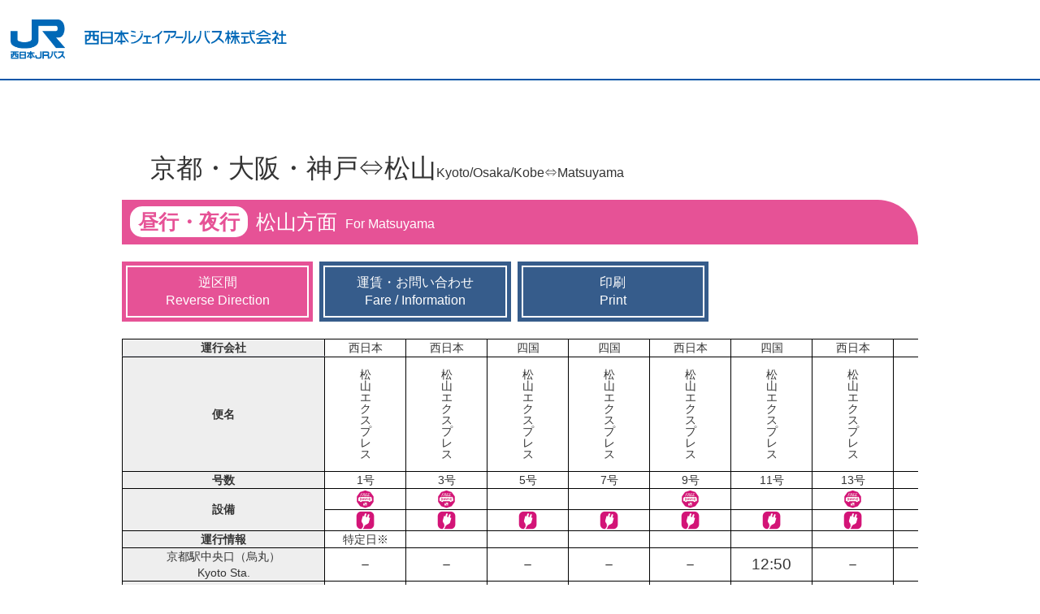

--- FILE ---
content_type: text/html
request_url: https://timetable.nishinihonjrbus.co.jp/timeline/2-8-DN-1Matsuyama.html
body_size: 13664
content:
<!DOCTYPE html>
<html lang="ja">
<head>
<meta charset="UTF-8">
<meta name="viewport" content="width=device-width, initial-scale=1">
<link rel="stylesheet" href="../css/style.css" media="screen">
<link rel="stylesheet" type="text/css" href="../css/print.css" media="print"/>
<link href="../css/all.css" rel="stylesheet">
<script type="text/javascript" src="../js/template.js"></script>
<title>西日本JRバス　時刻表 | 京都・大阪・神戸⇔松山 昼行・夜行 松山方面</title>
</head>
<body>
<!-- header -->
<!-- header --><script type="text/javascript">header();</script>
<div class="container">
<div class="timeline-detail">
<h1 class="title">京都・大阪・神戸⇔松山<br><span class="en">Kyoto/Osaka/Kobe⇔Matsuyama</span></h1>
<h2 class="line-name"><span class="type">昼行・夜行</span>松山方面<span class="en">For Matsuyama</span></h2>
<!-- ボタンメニュ-->
<ul class="btn-menu">
<li class="btn-reverse">
<a href="2-8-DN-2Kyoto.html">逆区間<br><span class="en">Reverse Direction</span>
</a>
</li>
<li class="btn-ryoukin">
<a href="../faretable/2-8-DN.html">運賃・お問い合わせ<br><span
class="en">Fare / Information</span> </a>
</li>
<li class="btn-print">
<!--<a href="../print_timeline/2-8-DN-1Matsuyama.html" target="_blank" class="btn-pc">印刷<br><span class="en">Print</span></a>-->
<a href="../images/pdf/timeline/2-8-DN-1Matsuyama.pdf" target="_blank" class="btn-pc">印刷<br><span class="en">Print</span></a>
<a href="../images/pdf/timeline/2-8-DN-1Matsuyama.pdf" target="_blank" class="btn-sp">PDF<br></a>
</li>
</ul>
<!-- 時刻表 -->
<div class="timetable-wrapper">
<div class="timetable">
<table class="tbl_timetable">
<tbody>
<tr class="company">
<th>運行会社</th>
<td><span>西日本</span></td>
<td><span>西日本</span></td>
<td><span>四国</span></td>
<td><span>四国</span></td>
<td><span>西日本</span></td>
<td><span>四国</span></td>
<td><span>西日本</span></td>
<td><span>四国</span></td>
<td><span>西日本</span></td>
<td><span>四国</span></td>
</tr>
<tr class="busname">
<th>便名</th>
<td><span>松<br>山<br>エ<br>ク<br>ス<br>プ<br>レ<br>ス</span></td>
<td><span>松<br>山<br>エ<br>ク<br>ス<br>プ<br>レ<br>ス</span></td>
<td><span>松<br>山<br>エ<br>ク<br>ス<br>プ<br>レ<br>ス</span></td>
<td><span>松<br>山<br>エ<br>ク<br>ス<br>プ<br>レ<br>ス</span></td>
<td><span>松<br>山<br>エ<br>ク<br>ス<br>プ<br>レ<br>ス</span></td>
<td><span>松<br>山<br>エ<br>ク<br>ス<br>プ<br>レ<br>ス</span></td>
<td><span>松<br>山<br>エ<br>ク<br>ス<br>プ<br>レ<br>ス</span></td>
<td><span>松<br>山<br>エ<br>ク<br>ス<br>プ<br>レ<br>ス</span></td>
<td><span>松<br>山<br>エ<br>ク<br>ス<br>プ<br>レ<br>ス</span></td>
<td><span>京<br>阪<br>神<br>ド<br>リ<br>｜<br>ム<br>松<br>山</span></td>
</tr>
<tr class="number">
<th>号数</th>
<td><span>1号</span></td>
<td><span>3号</span></td>
<td><span>5号</span></td>
<td><span>7号</span></td>
<td><span>9号</span></td>
<td><span>11号</span></td>
<td><span>13号</span></td>
<td><span>15号</span></td>
<td><span>17号</span></td>
<td><span>19号</span></td>
</tr>
<tr class="equipment">
<th rowspan="2">設備</th>
<td><span class="icon_wifi"></span></td>
<td><span class="icon_wifi"></span></td>
<td><span class="text"></span></td>
<td><span class="text"></span></td>
<td><span class="icon_wifi"></span></td>
<td><span class="text"></span></td>
<td><span class="icon_wifi"></span></td>
<td><span class="text"></span></td>
<td><span class="icon_wifi"></span></td>
<td><span class="text"></span></td>
</tr>
<tr class="equipment">
<td><span class="icon_consent"></span></td>
<td><span class="icon_consent"></span></td>
<td><span class="icon_consent"></span></td>
<td><span class="icon_consent"></span></td>
<td><span class="icon_consent"></span></td>
<td><span class="icon_consent"></span></td>
<td><span class="icon_consent"></span></td>
<td><span class="icon_consent"></span></td>
<td><span class="icon_consent"></span></td>
<td><span class="icon_consent"></span></td>
</tr>
<tr class="information">
<th>運行情報</th>
<td><span>特定日※</span></td>
<td><span></span></td>
<td><span></span></td>
<td><span></span></td>
<td><span></span></td>
<td><span></span></td>
<td><span></span></td>
<td><span></span></td>
<td><span></span></td>
<td><span></span></td>
</tr>
<tr class="time">
<th class="time">
<span class="name">京都駅中央口（烏丸）</span><br />
<span class="eng">Kyoto Sta.</span>
</th>
<td class="time">－</td>
<td class="time">－</td>
<td class="time">－</td>
<td class="time">－</td>
<td class="time">－</td>
<td class="time">12:50</td>
<td class="time">－</td>
<td class="time">－</td>
<td class="time">－</td>
<td class="time">21:20</td>
</tr>
<tr class="time">
<th class="time">
<span class="name">ユニバーサル・スタジオ・ジャパン</span><br />
<span class="eng">Universal Studios Japan</span>
</th>
<td class="time">－</td>
<td class="time">－</td>
<td class="time">－</td>
<td class="time">－</td>
<td class="time">－</td>
<td class="time">||</td>
<td class="time">－</td>
<td class="time">15:40</td>
<td class="time">－</td>
<td class="time">||</td>
</tr>
<tr class="time">
<th class="time">
<span class="name">大阪駅JR高速バスターミナル</span><br />
<span class="eng">Osaka Station JR Express BT.</span>
</th>
<td class="time">6:30</td>
<td class="time">8:00</td>
<td class="time">10:10</td>
<td class="time">11:40</td>
<td class="time">13:20</td>
<td class="time">14:20</td>
<td class="time">15:20</td>
<td class="time">16:25</td>
<td class="time">17:55</td>
<td class="time">22:40</td>
</tr>
<tr class="time">
<th class="time">
<span class="name">JRなんば（湊町バスターミナル）</span><br />
<span class="eng">JR Nanba (Minato-machi BT. (OCAT))</span>
</th>
<td class="time">6:45</td>
<td class="time">8:15</td>
<td class="time">10:25</td>
<td class="time">11:55</td>
<td class="time">13:35</td>
<td class="time">14:35</td>
<td class="time">15:35</td>
<td class="time">16:40</td>
<td class="time">18:10</td>
<td class="time">22:55</td>
</tr>
<tr class="time">
<th class="time">
<span class="name">三宮バスターミナル</span><br />
<span class="eng">Sannomiya BT.</span>
</th>
<td class="time">7:35</td>
<td class="time">9:05</td>
<td class="time">11:14</td>
<td class="time">12:44</td>
<td class="time">14:24</td>
<td class="time">15:24</td>
<td class="time">16:24</td>
<td class="time">17:29</td>
<td class="time">18:59</td>
<td class="time">23:44</td>
</tr>
<tr class="time">
<th class="time">
<span class="name">高速舞子</span><br />
<span class="eng">Highway Maiko</span>
</th>
<td class="time">||</td>
<td class="time">||</td>
<td class="time">11:45</td>
<td class="time">13:15</td>
<td class="time">14:55</td>
<td class="time">||</td>
<td class="time">||</td>
<td class="time">||</td>
<td class="time">||</td>
<td class="time">||</td>
</tr>
<tr class="time">
<th class="time">
<span class="name">↓</span><br />
</th>
<td class="time">↓</td>
<td class="time">↓</td>
<td class="time">↓</td>
<td class="time">↓</td>
<td class="time">↓</td>
<td class="time">↓</td>
<td class="time">↓</td>
<td class="time">↓</td>
<td class="time">↓</td>
<td class="time">↓</td>
</tr>
<tr class="time">
<th class="time">
<span class="name">道の駅いたの</span><br />
<span class="eng">Michi No Eki Itano</span>
</th>
<td class="time">||</td>
<td class="time">||</td>
<td class="time">||</td>
<td class="time">||</td>
<td class="time">16:22</td>
<td class="time">||</td>
<td class="time">||</td>
<td class="time">19:25</td>
<td class="time">20:55</td>
<td class="time">||</td>
</tr>
<tr class="time">
<th class="time">
<span class="name">土成ＢＳ</span><br />
<span class="eng">Donari BS</span>
</th>
<td class="time">||</td>
<td class="time">||</td>
<td class="time">||</td>
<td class="time">||</td>
<td class="time">16:38</td>
<td class="time">||</td>
<td class="time">||</td>
<td class="time">19:45</td>
<td class="time">21:11</td>
<td class="time">||</td>
</tr>
<tr class="time">
<th class="time">
<span class="name">脇町ＢＳ</span><br />
<span class="eng">Wakimachi BS</span>
</th>
<td class="time">||</td>
<td class="time">||</td>
<td class="time">||</td>
<td class="time">||</td>
<td class="time">16:55</td>
<td class="time">||</td>
<td class="time">||</td>
<td class="time">20:03</td>
<td class="time">21:28</td>
<td class="time">||</td>
</tr>
<tr class="time">
<th class="time">
<span class="name">三好ＢＳ</span><br />
<span class="eng">Miyoshi BS</span>
</th>
<td class="time">||</td>
<td class="time">||</td>
<td class="time">||</td>
<td class="time">||</td>
<td class="time">17:19</td>
<td class="time">||</td>
<td class="time">||</td>
<td class="time">20:27</td>
<td class="time">21:52</td>
<td class="time">||</td>
</tr>
<tr class="time">
<th class="time">
<span class="name">三島川之江インター</span><br />
<span class="eng">Mishima-Kawanoe IC.</span>
</th>
<td class="time">11:01</td>
<td class="time">12:31</td>
<td class="time">14:40</td>
<td class="time">16:10</td>
<td class="time">17:57</td>
<td class="time">18:40</td>
<td class="time">19:50</td>
<td class="time">21:04</td>
<td class="time">22:30</td>
<td class="time">||</td>
</tr>
<tr class="time">
<th class="time">
<span class="name">川内インター</span><br />
<span class="eng">Kawauchi IC.</span>
</th>
<td class="time">11:54</td>
<td class="time">13:24</td>
<td class="time">15:29</td>
<td class="time">16:59</td>
<td class="time">18:50</td>
<td class="time">19:29</td>
<td class="time">20:43</td>
<td class="time">21:54</td>
<td class="time">23:23</td>
<td class="time">5:05</td>
</tr>
<tr class="time">
<th class="time">
<span class="name">松山インター口</span><br />
<span class="eng">Matsuyama IC.Exit</span>
</th>
<td class="time">12:06</td>
<td class="time">13:36</td>
<td class="time">15:39</td>
<td class="time">17:09</td>
<td class="time">19:02</td>
<td class="time">19:39</td>
<td class="time">20:55</td>
<td class="time">22:04</td>
<td class="time">23:35</td>
<td class="time">5:15</td>
</tr>
<tr class="time">
<th class="time">
<span class="name">天山橋</span><br />
<span class="eng">Amayamabashi</span>
</th>
<td class="time">12:10</td>
<td class="time">13:40</td>
<td class="time">15:45</td>
<td class="time">17:15</td>
<td class="time">19:06</td>
<td class="time">19:45</td>
<td class="time">20:59</td>
<td class="time">22:10</td>
<td class="time">23:39</td>
<td class="time">5:19</td>
</tr>
<tr class="time">
<th class="time">
<span class="name">大街道</span><br />
<span class="eng">Okaido</span>
</th>
<td class="time">12:23</td>
<td class="time">13:53</td>
<td class="time">15:59</td>
<td class="time">17:29</td>
<td class="time">19:19</td>
<td class="time">19:59</td>
<td class="time">21:12</td>
<td class="time">22:24</td>
<td class="time">23:52</td>
<td class="time">5:32</td>
</tr>
<tr class="time">
<th class="time">
<span class="name">松山駅</span><br />
<span class="eng">Matsuyama Sta.</span>
</th>
<td class="time">12:31</td>
<td class="time">14:01</td>
<td class="time">16:08</td>
<td class="time">17:38</td>
<td class="time">19:27</td>
<td class="time">20:08</td>
<td class="time">21:20</td>
<td class="time">22:33</td>
<td class="time">0:00</td>
<td class="time">5:40</td>
</tr>
<tr class="time">
<th class="time">
<span class="name">ＪＲ松山支店</span><br />
<span class="eng">JR-Matsuyama branch</span>
</th>
<td class="time">12:43</td>
<td class="time">14:13</td>
<td class="time">16:20</td>
<td class="time">17:50</td>
<td class="time">19:39</td>
<td class="time">20:20</td>
<td class="time">21:32</td>
<td class="time">22:45</td>
<td class="time">0:12</td>
<td class="time">5:52</td>
</tr>
</tbody>
</table>
</div>
</div>
<!-- 凡例 -->
<div class="note">
<p>◎西日本＝西日本JRバス　四国＝JR四国バス</p>
<p>特定日※…主に金曜日・土曜日に運行</p>
<p>●京都駅中央口（烏丸）～高速舞子間、道の駅いたの～JR松山支店間の各間のみのご利用はできません。</p>
<p>●交通事情により、休憩箇所、休憩時間が変更する場合がございますので、ご了承願います。</p>
<p>※1 車両運用等の都合により、一部異なる車両及び設備等で運行する場合がございますが、運賃の払戻しは致しかねますのでご了承願います。</p>
<p><span class="icon_wifi"></span>西日本JRバス運行便にはフリーWi-Fi搭載 ※1回につき180分まで接続できます。</p>
<p><span class="icon_consent"></span>コンセント付き車両</p>
</div>
</div>
</div>
<!-- footer -->
<div class="footer-content">
<div class="breadcrumb">
<ol class="breadcrumb-list">
<li><a href="https://www.nishinihonjrbus.co.jp/">トップページ</a></li>
<li>高速バス</li>
<li><a href="../index.html">方面別時刻表</a></li>
<li><a href="../route/route_02.html">徳島・高松・松山・高知</a></li>
<li class="active">京都・大阪・神戸⇔松山 昼行・夜行 松山方面</li>
</ol>
</div>
<script type="text/javascript">footer();</script>
</div>
<script src="../js/jquery.min.js" type="text/javascript"></script>
<script src="../js/dropdown.js" type="text/javascript"></script>
</body>
</html>

--- FILE ---
content_type: text/css
request_url: https://timetable.nishinihonjrbus.co.jp/css/style.css
body_size: 39864
content:
@charset "UTF-8";
/*----------------------------------------------
共通 ----------------------------------------------*/
* { -webkit-box-sizing: border-box; -moz-box-sizing: border-box; box-sizing: border-box; }

html, body, div, span, applet, object, iframe, h1, h2, h3, h4, h5, h6, p, blockquote, pre, a, abbr, acronym, address, big, cite, code, del, dfn, em, img, ins, kbd, q, s, samp, small, strike, strong, sub, sup, tt, var, b, u, i, center, dl, dt, dd, ol, ul, li, fieldset, form, label, legend, table, caption, tbody, tfoot, thead, tr, th, td, article, aside, canvas, details, embed, figure, figcaption, footer, header, hgroup, menu, nav, output, ruby, section, summary, time, mark, audio, video { margin: 0; padding: 0; border: 0; font: inherit; vertical-align: baseline; }

html, body { display: flex; }

html { -webkit-tap-highlight-color: rgba(0, 0, 0, 0); font-family: sans-serif; -webkit-text-size-adjust: 100%; -ms-text-size-adjust: 100%; }

body { font-family: 'Noto Sans JP', "ヒラギノ角ゴ ProN W3", "Hiragino Kaku Gothic ProN", "游ゴシック", YuGothic, "メイリオ", Meiryo, sans-serif; font-size: 14px; line-height: 1.42857143; color: #333; background-color: #fff; margin: 0; flex-direction: column; min-height: 100vh; width: 100%; }

br { font-family: "Helvetica Neue", Helvetica, Arial, sans-serif; }
br.sp { display: none; }

img[src$=".svg"] { width: 100%; height: auto; }

@media screen and (max-width: 678px) { br.sp { display: block; } }
table { border-collapse: collapse; width: 100%; text-align: center; }
table th, table td { border: 1px solid #000; vertical-align: middle; }

.btn-group-vertical > .btn-group:after, .btn-group-vertical > .btn-group:before { display: table; content: " "; }

.btn-toolbar:after, .btn-toolbar:before { display: table; content: " "; }

.clearfix:after, .clearfix:before { display: table; content: " "; }

.container-fluid:after, .container-fluid:before { display: table; content: " "; }

.container:after, .container:before { display: table; content: " "; }

.dl-horizontal dd:after, .dl-horizontal dd:before { display: table; content: " "; }

.form-horizontal .form-group:after, .form-horizontal .form-group:before { display: table; content: " "; }

.modal-footer:after, .modal-footer:before { display: table; content: " "; }

.modal-header:after, .modal-header:before { display: table; content: " "; }

.nav:after, .nav:before { display: table; content: " "; }

.navbar-collapse:after, .navbar-collapse:before { display: table; content: " "; }

.navbar-header:after, .navbar-header:before { display: table; content: " "; }

.navbar:after, .navbar:before { display: table; content: " "; }

.pager:after, .pager:before { display: table; content: " "; }

.panel-body:after, .panel-body:before { display: table; content: " "; }

.row:after, .row:before { display: table; content: " "; }

.btn-group-vertical > .btn-group:after, .btn-toolbar:after, .clearfix:after, .container-fluid:after, .container:after, .dl-horizontal dd:after, .form-horizontal .form-group:after, .modal-footer:after, .modal-header:after, .nav:after, .navbar-collapse:after, .navbar-header:after, .navbar:after, .pager:after, .panel-body:after, .row:after { clear: both; }

:after, :before { -webkit-box-sizing: border-box; -moz-box-sizing: border-box; box-sizing: border-box; }

.container-fluid > .navbar-collapse, .container-fluid > .navbar-header { margin-right: -15px; margin-left: -15px; }

.container > .navbar-collapse, .container > .navbar-header { margin-right: -15px; margin-left: -15px; }

a { -webkit-touch-callout: none; -webkit-tap-highlight-color: rgba(0, 118, 238, 0.2); background-color: transparent; text-decoration: none; }
a:visited { color: #0076ee; text-decoration: none; }

ul li { list-style: none; }

.mb20 { margin-bottom: 20px !important; }

.left { text-align: left; }

.center { text-align: center; }

.right { text-align: right; }

.small { font-size: 60%; }

.h1, .h2, .h3 { margin-top: 20px; margin-bottom: 10px; }

.h1, .h2, .h3, .h4, .h5, .h6 { font-family: inherit; font-weight: 500; line-height: 1.1; color: inherit; }

h1 { margin: .67em 0; font-size: 2em; }

article, aside, details, figcaption, figure, footer, header, hgroup, main, menu, nav, section, summary { display: block; }

img { border: 0; vertical-align: middle; }

.container { padding-right: 15px; padding-left: 15px; margin-right: auto; margin-left: auto; }

@media screen and (max-width: 768px) { .container { padding-right: 0.5rem; padding-left: 0.5rem; margin-right: auto; margin-left: auto; margin-bottom: 1rem; } }
/*----------------------------------------------
メインコンテンツ
------------------------------------------------*/
/* パンくず */
.breadcrumb-list { padding: 8px 15px; list-style: none; border-radius: 4px; }
.breadcrumb-list > li { display: inline-block; }
.breadcrumb-list > li + li:before { content: "\003E"; padding: 0 5px; color: #000; }
.breadcrumb-list > li > .active { color: #888; }

/* */
h1.title { background: url(https://www.nishinihonjrbus.co.jp/assets/img/bg_h1.png) no-repeat 0 0.15em; font-size: 2rem; line-height: 0.8; padding: 0 0 0 35px; }
h1.title span.en { margin-left: 0px; font-size: 1rem; font-weight: normal; }

@media screen and (max-width: 768px) { h1.title { border-bottom: 2px solid #0069b7; background: none; padding: 0; box-shadow: 0px 1px 0px 0px #e5e5e5; font-size: 150%; margin-top: 0; -webkit-box-shadow: 0px 1px 0px 0px #e5e5e5; -moz-box-shadow: 0px 1px 0px 0px #e5e5e5; word-break: break-word; }
  h1.title > span { border-bottom: 2px solid #fe89b5; display: inline-block; padding-bottom: 5px; }
  h1.title > span.en { margin-left: 0; white-space: normal; }
  h1.title .sp { display: block; } }
/* PC　タブメニュー */
.pc-tab-menu { display: block; }

.sp-tab-menu { display: none; }

.navmenu > .nav-tabs.nav-justified > li { margin-right: 0px; }
.navmenu > .nav-tabs > li > a { background-color: #fff; border: 1px solid #ddd; border-top: 5px solid #0168b7; color: #333; text-decoration: none; }
.navmenu > .nav-tabs > li a:hover, .navmenu > .nav-tabs > li a:focus { background-color: #fff; border: 1px solid #ddd; border-top: 5px solid #0168b7; color: #333; text-decoration: none; }
.navmenu > .nav-tabs > li.active > a { border-top: 5px solid #ff88b5; font-size: 18px; padding-top: 20px; border-bottom: none; border-bottom: none; }

@media (min-width: 768px) { .nav-tabs.nav-justified > li { display: table-cell; width: 1%; } }
.nav > li > a { position: relative; display: block; padding: 10px 15px; }

.nav-tabs > li > a { margin-right: 2px; line-height: 1.42857143; border: 1px solid transparent; border-radius: 4px 4px 0 0; }

.nav-justified > li > a { margin-bottom: 5px; text-align: center; }

@media (min-width: 768px) { .nav-justified > li > a { margin-bottom: 0; } }
.nav-tabs.nav-justified > li > a { margin-bottom: 5px; text-align: center; margin-right: 0; border-radius: 4px; }

@media (min-width: 768px) { .nav-tabs.nav-justified > li > a { margin-bottom: 0; } }
@media (min-width: 768px) { .nav-tabs.nav-justified > li > a { border-bottom: 1px solid #ddd; border-radius: 4px 4px 0 0; }
  .navbar-right > li a { font-size: 85%; padding: 0 10px; } }
/*▲ PC　タブメニュ ▲*/
/* SP タブメニュ*/
@media screen and (max-width: 768px) { .pc-tab-menu { display: none; }
  .sp-tab-menu { display: block; margin-bottom: 17px; }
  .sp-tab-menu .inner { display: none; }
  .sp-tab-menu .inner li { padding: 10px 15px; background-color: #fff; border: 1px solid #ddd; border-top: none; }
  .sp-tab-menu .ac1 { width: 100%; color: #555; background-color: #f5f5f5; text-decoration: none; border: 1px solid #ddd; cursor: pointer; margin: 0; }
  .sp-tab-menu .ac1.arrow { position: relative; display: inline-block; padding: 10px 0 10px 16px; color: #000; vertical-align: middle; text-decoration: none; font-size: 15px; }
  .sp-tab-menu .ac1.arrow::before, .sp-tab-menu .ac1.arrow::after { position: absolute; top: 0; bottom: 0; right: 0; margin: auto; content: ""; vertical-align: middle; }
  .sp-tab-menu .ac1.arrow:before { right: 15px; width: 9px; height: 9px; border-top: 3px solid #555; border-right: 3px solid #555; -webkit-transform: rotate(45deg); transform: rotate(135deg); } }
/*----------------------------------------------
Footer
----------------------------------------------*/
@media (min-width: 992px) { .container { width: 1010px; } }
/*------------------------------------------------
Header
------------------------------------------------- */
/*----------------------------------------------------------

方面

------------------------------------------------------------*/
.top-content { display: -moz-flex; display: -webkit-flex; display: -ms-flexbox; display: flex; flex-wrap: wrap; }
.top-content h1.title { width: 100%; margin: 0 0 0 0; line-height: 1.2; }
.top-content h3 { width: 100%; padding: 0 0 0 35px; font-size: 1.2rem; }
.top-content h3 br { display: none; }
.top-content .btn-area { text-align: center; transition: 0.2s all ease 0s; width: 33.3%; margin-bottom: 1rem; margin-top: 1rem; }
.top-content .btn-area img { vertical-align: bottom; filter: drop-shadow(2px 2px 5px rgba(0, 0, 0, 0.3)); width: 85%; }
.top-content .btn-area.info { grid-column-start: 2; grid-column-end: 4; text-align: right; }

@media screen and (max-width: 768px) { .top-content { display: block; margin: 0; }
  .top-content h3 { padding: 0.5rem 0 0 0; font-size: 1rem; }
  .top-content h3 br { display: block; }
  .top-content .btn-area { margin: 20px 0; width: 100%; }
  .top-content .btn-area img { width: 80%; box-shadow: 2px 2px 10px rgba(0, 0, 0, 0.3); filter: none; }
  .top-content .btn-area.info { grid-column-start: 2; grid-column-end: 4; text-align: right; } }
/*--------------------------------------------------------

時刻表詳細ページ

---------------------------------------------------------*/
.timeline-detail h1.title { line-height: 1.1; }
.timeline-detail h1.title br { display: none; }
.timeline-detail h1.title span.en { margin-left: 0; }
.timeline-detail h2.line-name { color: #fff; padding: 10px; font-size: 25px; border-radius: 0 50px 0 0px; background-color: #e65296; }
.timeline-detail h2.line-name .type { background-color: #fff; color: #e65296; padding: 5px 10px; border-radius: 15px; font-weight: 900; margin-right: 10px; }
.timeline-detail h2.line-name .en { font-size: 16px; margin-left: 10px; vertical-align: middle; display: inline-block; }
.timeline-detail .btn-menu { display: flex; flex-wrap: wrap; margin: 1rem 0; }
.timeline-detail .btn-menu li { width: 23%; text-align: center; margin: 10px 8px 10px 10px; background: #365c8b; box-shadow: 0px 0px 0px 5px #365c8b; border: solid 2px white; font-size: 16px; display: inline-block; }
.timeline-detail .btn-menu li a { color: #fff; display: block; margin: 0; padding: 0.5rem; }
.timeline-detail .btn-menu li a.btn-pc { display: block; }
.timeline-detail .btn-menu li a.btn-sp { display: none; }
.timeline-detail .btn-menu li:first-child, .timeline-detail .btn-menu li:nth-child(5) { margin-left: 5px; }
.timeline-detail .btn-menu li:hover { opacity: 0.8; }
.timeline-detail .btn-menu li.btn-reverse { background: #e65296; box-shadow: 0px 0px 0px 5px #e65296; }
.timeline-detail .timetable-wrapper { position: relative; }
.timeline-detail .header-dummy { position: absolute; left: 0; top: 0; overflow: hidden !important; width: 100%; }
.timeline-detail .header-dummy .tbl_timetable { border-bottom: none !important; }
.timeline-detail .header-dummy td { visibility: hidden; }
.timeline-detail .header-dummy th { position: relative !important; border-bottom: solid 1px #000; }
.timeline-detail .timetable { overflow-x: auto; overflow-y: hidden; border-collapse: separate; }
.timeline-detail .timetable .tbl_timetable { margin: 0 auto; table-layout: fixed; border-collapse: separate; border-spacing: 0; border-bottom: solid 1px #000; }
.timeline-detail .timetable .tbl_timetable th, .timeline-detail .timetable .tbl_timetable td { border: 1px solid #000; border-bottom: none; border-left: none; }
.timeline-detail .timetable .tbl_timetable th { text-align: center; width: 250px; background-color: #eee; position: sticky; position: -webkit-sticky; /* safari用 */ left: 0; z-index: 1; font-weight: bold; border-left: solid 1px #000; }
.timeline-detail .timetable .tbl_timetable th:last-child { border-bottom: solid 1px; }
.timeline-detail .timetable .tbl_timetable th.time { font-weight: normal; }
.timeline-detail .timetable .tbl_timetable td { width: 100px; text-align: center; background: #fff; }
.timeline-detail .timetable .tbl_timetable td:first-child { border-left: none; }
.timeline-detail .timetable .tbl_timetable td .text { font-size: 1rem; transform: translateX(0.05rem); display: block; }
.timeline-detail .timetable .tbl_timetable td.time { font-size: 19px; }
.timeline-detail .timetable .tbl_timetable tr.busname td span { display: inline-block; line-height: 100%; vertical-align: middle; margin: 0.5em 0.1em; }
.timeline-detail .timetable .tbl_timetable tr.equipment td { font-size: 120%; }
.timeline-detail .timetable .tbl_timetable tr.equipment td span { vertical-align: middle; }
.timeline-detail .timetable .tbl_timetable tr.equipment td:last-child td { border-bottom: solid 1px #000; }
.timeline-detail .timetable .tbl_timetable tr:first-child th { border-bottom: 1px solid #d5d9e3; }
.timeline-detail .timetable .tbl_timetable table tr:first-child td { border-bottom: 1px solid #d5d9e3; }
.timeline-detail .note { margin: 20px 0; }

@media screen and (max-width: 768px) { .timeline-detail h1.title { line-height: 1; background-position-y: unset; word-break: break-word; }
  .timeline-detail h1.title span.en { white-space: normal; display: block; }
  .timeline-detail h2.line-name { font-size: 1.5rem; border-radius: 0; }
  .timeline-detail h2.line-name .type { border-radius: 5px; font-size: 0.9rem; }
  .timeline-detail h2.line-name .en { font-size: 1rem; }
  .timeline-detail .btn-menu li { width: 100%; font-size: 1rem; margin: 10px 0px 10px 0px; }
  .timeline-detail .btn-menu li:first-child { margin-left: 0px; }
  .timeline-detail .btn-menu li.btn-print a { padding: 10px; }
  .timeline-detail .btn-menu li a { display: block; margin: 0; padding: 0; }
  .timeline-detail .btn-menu li a.btn-pc { display: none; }
  .timeline-detail .btn-menu li a.btn-sp { display: block; }
  .timeline-detail .timetable { overflow-x: auto; border-collapse: separate; table-layout: fixed; }
  .timeline-detail .timetable .tbl_timetable th { width: 120px; line-height: 1; padding: 1rem 0; }
  .timeline-detail .timetable .tbl_timetable th .name { font-size: 1rem; display: block; }
  .timeline-detail .timetable .tbl_timetable th .eng { font-size: 0.9rem; display: block; }
  .timeline-detail .timetable .tbl_timetable td { width: 60px; }
  .timeline-detail .timetable .tbl_timetable td .text { font-size: 1rem; transform: translateX(0.05rem); display: block; }
  .timeline-detail .timetable .tbl_timetable td.time { font-weight: bold; }
  .timeline-detail .timetable .tbl_timetable tr.equipment td { font-size: 120%; }
  .timeline-detail .timetable .tbl_timetable tr.equipment td span { vertical-align: baseline; }
  .timeline-detail .note { margin: 20px 0; } }
/*-------------------------------------------------------

路線

--------------------------------------------------------*/
.title-area h2.route-ttl { position: relative; margin: 0 20px 0 0; border-left: solid 5px white; text-align: left; padding: 0.25em 0.5em 0.25em 0.5em; color: #fff; width: 80%; box-shadow: 0px 0px 0px 5px #bf1d20; background-color: #bf1d20; font-weight: normal; }
.title-area h2.route-ttl span.en { margin-left: 30px; font-size: 60%; font-weight: normal; }

.route-list .wrapper { align-items: center; justify-content: center; padding: 15px 0; display: -moz-flex; display: -webkit-flex; display: -ms-flexbox; display: flex; flex-wrap: wrap; }
.route-list .wrapper .ja, .route-list .wrapper .en { display: block; }
.route-list .wrapper .route p, .route-list .wrapper .type p, .route-list .wrapper .direction p { font-size: 150%; line-height: 1.2; }
.route-list .wrapper .type span.en { font-size: small; }
.route-list .wrapper .route { position: relative; width: 45%; }
.route-list .wrapper .route::before { font-family: "Font Awesome 5 Free"; content: "\f207"; display: inline-block; position: absolute; padding: 0em; color: #0f5d9f; font-weight: 900; text-align: center; line-height: 33px; left: 0px; top: 50%; font-size: 120%; -webkit-transform: translateY(-50%); transform: translateY(-50%); }
.route-list .wrapper .route p { margin: 5px 0; padding: 5px 0px 5px 25px; border-top: solid 3px #0f5d9f; border-bottom: solid 3px #0f5d9f; position: relative; font-size: 1.3rem; }
.route-list .wrapper .route span.en { font-size: 0.9rem; word-wrap: break-word; overflow-wrap: break-word; }
.route-list .wrapper .type { position: relative; text-align: center; margin: 5px auto; padding: 0.5em; background: #fff; width: 13%; }
.route-list .wrapper .type p { margin: 5px 0; color: #365c8b; }
.route-list .wrapper .direction { display: -moz-flex; display: -webkit-flex; display: -ms-flexbox; display: flex; flex-wrap: wrap; width: 40%; }
.route-list .wrapper .direction .direction-name { display: inline-block; text-decoration: none; color: #FFF; text-align: center; font-weight: bold; overflow: hidden; background: #d84f8e; box-shadow: 0px 0px 0px 5px #d84f8e; border: solid 2px white; line-height: 1.2; width: 41%; margin: 0 1rem; }
.route-list .wrapper .direction .direction-name.wide { width: calc(100% - 6px - 2rem); }
.route-list .wrapper .direction .direction-name .ja, .route-list .wrapper .direction .direction-name .en { display: block; }
.route-list .wrapper .direction .direction-name:hover { background: #fff; box-shadow: 0px 0px 0px 5px #fff; border: solid 2px #d84f8e; }
.route-list .wrapper .direction .direction-name:hover a { color: #d84f8e; }
.route-list .wrapper .direction .direction-name a { color: #fff; display: block; font-size: 19px; /* padding: 20px 10px; */ padding: 0.5rem 0.1rem; }
.route-list .wrapper .direction span.en { font-size: 1rem; }

@media screen and (max-width: 768px) { .title-area h2.route-ttl { position: relative; margin: 0 20px 0 0; border-left: solid 5px white; text-align: left; padding: 0.25em 0.5em 0.25em 0.5em; color: #fff; width: 80%; box-shadow: 0px 0px 0px 5px #bf1d20; background-color: #bf1d20; font-weight: normal; }
  .title-area h2.route-ttl span.en { margin-left: 30px; font-size: 60%; font-weight: normal; display: block; }
  .route-list .wrapper { display: block; }
  .route-list .wrapper .route, .route-list .wrapper .type, .route-list .wrapper .direction { margin: 10px 0; width: 100%; }
  .route-list .wrapper .route p, .route-list .wrapper .type p, .route-list .wrapper .direction p { padding: 0.5rem 0; font-size: 1rem; line-height: 1.2; }
  .route-list .wrapper .route span.en, .route-list .wrapper .type span.en, .route-list .wrapper .direction span.en { font-size: 0.8rem; }
  .route-list .wrapper .route { width: 100%; }
  .route-list .wrapper .route::before { display: none; }
  .route-list .wrapper .route p { padding: 0.5rem 0; }
  .route-list .wrapper .route p .en { font-size: 0.8rem; }
  .route-list .wrapper .type p { padding: 0; }
  .route-list .wrapper .direction { display: block; text-align: center; }
  .route-list .wrapper .direction .direction-name { padding: 10px; margin: 10px 0; width: 97%; }
  .route-list .wrapper .direction .direction-name.wide { width: 97%; }
  .route-list .wrapper .direction .direction-name:hover { background: #fff; box-shadow: 0px 0px 0px 5px #fff; border: solid 2px #d84f8e; }
  .route-list .wrapper .direction .direction-name:hover a { color: #d84f8e; }
  .route-list .wrapper .direction .direction-name a { color: #fff; display: block; } }
/*-------------------------------------------------

運賃・お問い合わせ

-------------------------------------------------- */
.fare_contact h1.title { line-height: 1.1; }
.fare_contact h1.title .ja { margin-right: 0.5rem; }
.fare_contact h1.title span.en { margin-left: 0; vertical-align: middle; }
.fare_contact .fare_contact_ttl { border-bottom: 2px solid #0069b7; background: none; padding: 0; box-shadow: 0px 1px 0px 0px #e5e5e5; margin-top: 0; -webkit-box-shadow: 0px 1px 0px 0px #e5e5e5; -moz-box-shadow: 0px 1px 0px 0px #e5e5e5; display: flex; flex-wrap: wrap; margin-bottom: 2rem; }
.fare_contact .fare_contact_ttl > h2 { border-bottom: 2px solid #fe89b5; display: inline-block; padding-bottom: 5px; font-size: 2em; }
.fare_contact .fare_contact_ttl > h2.en { margin-left: 0; }
.fare_contact .bt-print { width: 15%; text-align: center; margin: 0px 0px 6px auto; background: #365c8b; box-shadow: 0px 0px 0px 3px #365C8A; border: solid 1px white; line-height: 1; }
.fare_contact .bt-print .ja, .fare_contact .bt-print .en { display: block; }
.fare_contact .bt-print a { color: #fff; padding: 0.4em; }
.fare_contact .bt-print a.btn-pc { display: block; }
.fare_contact .bt-print a.btn-sp { display: none; }
.fare_contact .bt-print .en { margin-left: 0 !important; }
.fare_contact .column1 .column-box { width: 100%; padding: 0; }
.fare_contact .column1 .column-box .inner-box { margin-bottom: 50px; margin-top: 60px; }
.fare_contact .column1 .column-box .inner-box:first-child { margin-top: 30px; }
.fare_contact .column1 .column-box .inner-box .note { margin: 10px 0 10px; padding: 0.5em 0; font-size: 0.8rem; }
.fare_contact .column1 .column-box .discount_guidance { position: relative; padding: 10px 15px; border: solid 2px #ff88b5; margin: 20px 0; }
.fare_contact .column1 .column-box .discount_guidance .discount-ttl { position: absolute; display: inline-block; top: -2px; left: -2px; padding: 0 9px; height: 25px; line-height: 25px; background: #ff88b5; color: #ffffff; font-weight: bold; }
.fare_contact .column1 .column-box .discount_guidance .discount-text { padding: 2em 0 1em; }
.fare_contact .column1 .column-box table { border-collapse: collapse; width: 100%; border: solid 1px #000; }
.fare_contact .column1 .column-box table td { border: 1px solid #000; text-align: center; padding: 0.1rem; }
.fare_contact .column1 .column-box table td .ja, .fare_contact .column1 .column-box table td .en { display: block; }
.fare_contact .column1 .column-box table td.noborder { border: none; text-align: left; }
.fare_contact .column1 .column-box table td.s-name { border-right: none; border-left: none; width: 30%; }
.fare_contact .column1 .column-box table td.s-name:nth-child(2) { width: 5%; }
.fare_contact .column1 .column-box table.other_section { width: 50%; }
.fare_contact .column1 .column-box .caption { width: 100%; border-bottom: 2px solid #0069b7; background: none; padding: 0; box-shadow: 0px 1px 0px 0px #e5e5e5; margin-top: 0; -webkit-box-shadow: 0px 1px 0px 0px #e5e5e5; -moz-box-shadow: 0px 1px 0px 0px #e5e5e5; margin-bottom: 30px; display: flex; flex-wrap: wrap; justify-content: space-between; align-items: flex-end; }
.fare_contact .column1 .column-box .cap_left { text-align: left; font-size: 24px; }
.fare_contact .column1 .column-box .cap_right { text-align: right; width: 100%; }
.fare_contact .column2 .column-box { display: flex; justify-content: space-between; }
.fare_contact .column2 .ticket, .fare_contact .column2 .reserve, .fare_contact .column2 .contact, .fare_contact .column2 .lost_property_storage { margin: 0px 0 20px; border: solid 1px #ddd; border-radius: 30px; width: 49%; }
.fare_contact .column2 .ticket .inner, .fare_contact .column2 .reserve .inner, .fare_contact .column2 .contact .inner, .fare_contact .column2 .lost_property_storage .inner { padding: 20px; }
.fare_contact .column2 .ticket .title, .fare_contact .column2 .reserve .title, .fare_contact .column2 .contact .title, .fare_contact .column2 .lost_property_storage .title { background: #365c8b; display: block; color: #fff; text-align: center; margin: 0; padding: 10px 0; border-radius: 30px 30px 0 0; }
.fare_contact .column2 .ticket .ticket-center li .small { color: #666; font-weight: normal; font-size: 0.7rem; }
.fare_contact .column2 .ticket .busnet { margin: 20px 0 20px; display: -webkit-box; display: -ms-flexbox; display: flex; align-items: center; }
.fare_contact .column2 .ticket .busnet li.ttl { background-color: #365c8b; color: #fff; padding: 0.3rem 0.5rem; margin-right: 10px; text-align: center; line-height: 1.2; }
.fare_contact .column2 .ticket .busnet li.ttl .small { font-size: 0.8rem; }
.fare_contact .column2 .reserve .center-area, .fare_contact .column2 .contact .center-area { margin: 1rem 0; }
.fare_contact .column2 .reserve .center-area:first-child, .fare_contact .column2 .contact .center-area:first-child { margin: 0; }
.fare_contact .column2 .reserve .center-area .comment, .fare_contact .column2 .contact .center-area .comment { margin-left: auto; width: 72%; }
.fare_contact .column2 .reserve .center-name, .fare_contact .column2 .contact .center-name { font-weight: 900; font-size: 18px; border-bottom: solid 1px #365c8b; color: #365c8b; }
.fare_contact .column2 .reserve .center-name .small, .fare_contact .column2 .contact .center-name .small { color: #666; font-weight: normal; font-size: 0.7rem; }
.fare_contact .column2 .reserve .tel-no, .fare_contact .column2 .contact .tel-no { margin-top: 1rem; font-weight: 900; font-size: 20px; }
.fare_contact .column2 .reserve .tel-no .small, .fare_contact .column2 .contact .tel-no .small { color: #666; font-weight: normal; font-size: 0.7rem; }
.fare_contact .column2 .reserve:before, .fare_contact .column2 .reserve:after { content: ""; display: table; }
.fare_contact .column2 .contact:before, .fare_contact .column2 .contact:after { content: ""; display: table; }
.fare_contact .column2 .reserve:after, .fare_contact .column2 .contact:after { clear: both; }
.fare_contact .column2 .reserve ul { display: table; }
.fare_contact .column2 .reserve ul li { display: table-cell; width: 33.3%; }
.fare_contact .column2 .lost_property_storage { margin-left: auto; }
.fare_contact .column2 .lost_property_storage .inner table { width: 100%; table-layout: auto; text-align: center; }
.fare_contact .column2 .lost_property_storage .inner table td { padding: 0.2rem 0.5rem; }
.fare_contact .column2 .information_footer { margin-left: auto; }

@media screen and (max-width: 768px) { .fare_contact h1.title { background-image: none; padding: 0; line-height: 0.8; }
  .fare_contact h1.title .ja { border-bottom: none; line-height: 1; }
  .fare_contact h1.title span.en { margin-left: 0; vertical-align: middle; display: block; font-size: 0.8rem; line-height: 1.2; }
  .fare_contact .fare_contact_ttl > h2 { font-size: 1.2rem; }
  .fare_contact .fare_contact_ttl > h2.en { margin-left: 0; }
  .fare_contact .bt-print { width: 30%; line-height: 1.1; font-size: 0.6rem; height: 1.8rem; }
  .fare_contact .bt-print .ja, .fare_contact .bt-print .en { display: block; }
  .fare_contact .bt-print a.btn-pc { display: none; }
  .fare_contact .bt-print a.btn-sp { display: block; line-height: 2; }
  .fare_contact .bt-print .en { margin-left: 0 !important; }
  .fare_contact .column1 .column-box .inner-box .note { margin: 10px 0 10px; padding: 0.5em 0; font-size: 0.8rem; }
  .fare_contact .column1 .column-box .discount_guidance { padding: 10px; }
  .fare_contact .column1 .column-box table { font-size: 0.46rem; table-layout: fixed; }
  .fare_contact .column1 .column-box table.other_section { width: 100%; }
  .fare_contact .column1 .column-box .caption { margin-bottom: 1rem; padding-bottom: 0.2rem; }
  .fare_contact .column1 .column-box .cap_left { width: 100%; font-size: 1.2rem; }
  .fare_contact .column1 .column-box .cap_right { text-align: right; width: auto; margin-left: auto; }
  .fare_contact .column2 .column-box { display: block; }
  .fare_contact .column2 .ticket, .fare_contact .column2 .reserve, .fare_contact .column2 .contact, .fare_contact .column2 .lost_property_storage { width: 100%; }
  .fare_contact .column2 .ticket .inner, .fare_contact .column2 .reserve .inner, .fare_contact .column2 .contact .inner, .fare_contact .column2 .lost_property_storage .inner { padding: 10px 10px 20px; }
  .fare_contact .column2 .ticket .busnet { display: block; }
  .fare_contact .column2 .ticket .busnet li { text-align: center; }
  .fare_contact .column2 .ticket .busnet li.ttl { background-color: #365c8b; color: #fff; padding: 0.3rem 0.5rem; margin-right: 10px; text-align: center; line-height: 1.2; }
  .fare_contact .column2 .ticket .busnet li.ttl br { display: none; }
  .fare_contact .column2 .ticket .busnet li.ttl .small { font-size: 0.8rem; }
  .fare_contact .column2 .reserve .center-area, .fare_contact .column2 .contact .center-area { margin: 1rem 0; }
  .fare_contact .column2 .reserve .center-area:first-child, .fare_contact .column2 .contact .center-area:first-child { margin: 0; }
  .fare_contact .column2 .reserve .center-area .comment, .fare_contact .column2 .contact .center-area .comment { width: 100%; font-size: 0.75rem; }
  .fare_contact .column2 .reserve .center-name, .fare_contact .column2 .contact .center-name { font-size: 0.98rem; }
  .fare_contact .column2 .reserve .tel-no, .fare_contact .column2 .contact .tel-no { font-size: 1rem; margin: 0.5rem 0 0 0; }
  .fare_contact .column2 .reserve:before, .fare_contact .column2 .reserve:after { content: ""; display: table; }
  .fare_contact .column2 .contact:before, .fare_contact .column2 .contact:after { content: ""; display: table; }
  .fare_contact .column2 .reserve:after, .fare_contact .column2 .contact:after { clear: both; }
  .fare_contact .column2 .lost_property_storage { margin-left: auto; }
  .fare_contact .column2 .lost_property_storage .inner td { font-size: 0.875rem; } }
/* 階段表用 */
.flexBox { display: flex; flex-wrap: wrap; justify-content: space-between; }
.flexBox .ttl-area { width: 48% !important; }
.flexBox .ttl-area .cap_left { width: 100%; }

#imgarea, .img-area { text-align: center; width: 100%; cursor: pointer; }

#imgarea svg, .img-area svg { width: 100%; }

@media screen and (max-width: 768px) { #imgarea svg, .img-area svg { height: auto; } }
/* */
.disp-none { display: none; }

/*-------------------------------------------------- アイコン

---------------------------------------------------*/
.icon_wifi { display: inline-block; width: 1.5em; height: 1.5em; background: url(../images/icon/wifi.png); background-size: 1.5em 1.5em; background-repeat: no-repeat; }

.icon_consent { display: inline-block; width: 1.5em; height: 1.5em; background: url(../images/icon/consent.png); background-size: 1.5em 1.5em; background-repeat: no-repeat; }

.icon_netwari { display: inline-block; width: 2.5em; height: 2.5em; background: url(../images/icon/netwari.png); background-size: 2.5em 2.5em; vertical-align: bottom; }

.icon_kaiinkaisuu { display: inline-block; width: 2.5em; height: 2.5em; background: url(../images/icon/kaiinkaisuu.png); background-size: 2.5em 2.5em; vertical-align: bottom; }

.icon_tokuwari { display: inline-block; width: 2.5em; height: 2.5em; background: url(../images/icon/tokuwari.png); background-size: 2.5em 2.5em; vertical-align: bottom; }

.icon_hayauri1 { display: inline-block; width: 2.5em; height: 2.5em; background: url(../images/icon/hayauri1.png); background-size: 2.5em 2.5em; vertical-align: bottom; }

.icon_hayauri3 { display: inline-block; width: 2.5em; height: 2.5em; background: url(../images/icon/hayauri3.png); background-size: 2.5em 2.5em; vertical-align: bottom; }

.icon_hayauri5 { display: inline-block; width: 2.5em; height: 2.5em; background: url(../images/icon/hayauri5.png); background-size: 2.5em 2.5em; vertical-align: bottom; }

.icon_hayauri7 { display: inline-block; width: 2.5em; height: 2.5em; background: url(../images/icon/hayauri7.png); background-size: 2.5em 2.5em; vertical-align: bottom; }

.icon_hayauri14 { display: inline-block; width: 2.5em; height: 2.5em; background: url(../images/icon/hayauri14.png); background-size: 2.5em 2.5em; vertical-align: bottom; }

.icon_platinum65 { display: inline-block; width: 2.5em; height: 2.5em; background: url(../images/icon/platinum65.png); background-size: 2.5em 2.5em; vertical-align: bottom; }

.icon_hayanehayatoku { display: inline-block; width: 2.5em; height: 2.5em; background: url(../images/icon/hayanehayatoku.png); background-size: 2.5em 2.5em; vertical-align: bottom; }

.icon_oufukuwaribiki { display: inline-block; width: 2.5em; height: 2.5em; background: url(../images/icon/oufukuwaribiki.png); background-size: 2.5em 2.5em; vertical-align: bottom; }

.icon_gakuseiwaribiki { display: inline-block; width: 2.5em; height: 2.5em; background: url(../images/icon/gakuseiwaribiki.png); background-size: 2.5em 2.5em; vertical-align: bottom; }

.icon_shougaishawaribiki { display: inline-block; width: 2.5em; height: 2.5em; background: url(../images/icon/shougaishawaribiki.png); background-size: 2.5em 2.5em; vertical-align: bottom; }

.icon_hayauri21 { display: inline-block; width: 2.5em; height: 2.5em; background: url(../images/icon/hayauri21.png); background-size: 2.5em 2.5em; vertical-align: bottom; }

.icon_weboufuku { display: inline-block; width: 2.5em; height: 2.5em; background: url(../images/icon/weboufuku.png); background-size: 2.5em 2.5em; vertical-align: bottom; }

@media screen and (max-width: 768px) { .icon_netwari, .icon_kaiinkaisuu, .icon_tokuwari, .icon_hayauri1, .icon_hayauri3, .icon_hayauri5, .icon_hayauri7, .icon_hayauri14, .icon_platinum65, .icon_hayanehayatoku, .icon_oufukuwaribiki, .icon_gakuseiwaribiki, .icon_hayauri21, .icon_weboufuku, .icon_shougaishawaribiki { width: 1.8em; height: 1.8em; background-size: 1.8em 1.8em; } }
.img-area, .img-area2 { cursor: pointer; }

.none { display: none; }

.hidden header, .hidden footer, .hidden .navmenu, .hidden #timeline-content, .hidden .footer-content { display: none; }
.hidden .none { display: block; }

text { font-family: "Noto Sans JP", "ヒラギノ角ゴ ProN W3", "Hiragino Kaku Gothic ProN", "游ゴシック", YuGothic, "メイリオ", Meiryo, sans-serif !important; }

/*# sourceMappingURL=style.css.map */
@media screen and (max-width: 768px) { #header { display: none; } }
/*------------------------------------------------------------------------------------------------------

時刻表・運賃表　タブメニュー追加　20191206

------------------------------------------------------------------------------------------------------- */
.timeline-detail .tabnav, .fare_contact .tabnav { margin: 1rem 0 0; padding: 0; display: flex; border-bottom: solid 1px #eee; align-items: flex-end; }

.timeline-detail .tabnav li, .fare_contact .tabnav li { width: 240px; font-size: 1rem; display: flex; align-items: center; margin-right: 0.2rem; }

.timeline-detail .tabnav li.tab-off, .fare_contact .tabnav li.tab-off { display: none; }

.timeline-detail .tabnav li.tab-off a, .fare_contact .tabnav li.tab-off a { color: #eee; border-bottom: solid 3px #eee; }

.timeline-detail .tabnav a, .fare_contact .tabnav a { display: inline-block; padding: 10px 0; text-decoration: none; width: 240px; color: #000; text-align: center; border: solid 1px #666; border-bottom: solid 3px #666; border-radius: 10px 10px 0 0px; }

.timeline-detail .tabnav a:hover, .fare_contact .tabnav a:hover { background-color: #eeeeee; border-bottom: solid 3px #0068b7; }

.timeline-detail .tabnav a.active, .fare_contact .tabnav a.active { border: none; font-size: 1.3rem; font-weight: 900; color: #fff; padding: 15px 0; background-color: #0068b7; border-radius: 10px 10px 0 0px; }

.timeline-detail .tabnav.menu-none, .fare_contact .tabnav.menu-none { display: none; }

.timeline-detail .tab-menu #menu-01, .timeline-detail .tab-menu #menu-02, .timeline-detail .tab-menu #menu-03, .timeline-detail .tab-menu #menu-04 { padding: 1.5rem 0; }

.fare_contact .tab-menu #menu-01, .fare_contact .tab-menu #menu-02, .fare_contact .tab-menu #menu-03, .fare_contact .tab-menu #menu-04 { padding: 1.5rem 0; }

@media screen and (max-width: 768px) { .timeline-detail .tabnav, .fare_contact .tabnav { margin: 1rem 0; flex-wrap: wrap; justify-content: space-between; }
  .timeline-detail .tabnav li, .fare_contact .tabnav li { display: block; margin: 0.5rem 0; width: 100%; }
  .timeline-detail .tabnav li.tab-off, .fare_contact .tabnav li.tab-off { display: none; }
  .timeline-detail .tabnav a, .fare_contact .tabnav a { width: 100%; text-align: center; border: solid #0068b7 2px; color: #0068b7; border-radius: 15px; }
  .timeline-detail .tabnav a:hover, .fare_contact .tabnav a:hover { background-color: #eeeeee; border-bottom: solid 3px #0068b7; }
  .timeline-detail .tabnav a.active, .fare_contact .tabnav a.active { padding: 0.5rem 0; font-size: 1.1rem; color: #fff; border-radius: 15px; background: #0068b7; border: solid 1px #0068b7; font-weight: 900; }
  .timeline-detail .tab-menu #menu-01, .timeline-detail .tab-menu #menu-02, .timeline-detail .tab-menu #menu-03, .timeline-detail .tab-menu #menu-04 { padding: 1rem 0; }
  .fare_contact .tab-menu #menu-01, .fare_contact .tab-menu #menu-02, .fare_contact .tab-menu #menu-03, .fare_contact .tab-menu #menu-04 { padding: 1rem 0; } }
/*# sourceMappingURL=style.css.map */
.pc-logo { display: block; }

.sp-logo { display: none; }

@media screen and (max-width: 767px) { .pc-logo { display: none; }
  .sp-logo { display: block; } }
@media screen and (max-width: 767px) { body { display: block; } }
.container { margin-top: 70px; margin-bottom: 70px; min-height: 1px; flex: 1 0 auto; min-height: 1px; /*IE11 img resizing bug*/ }

@media screen and (max-width: 768px) { .container { margin-top: 1.8rem; margin-bottom: .5rem; } }
.breadcrumb { background-color: #f1f2f4; }
.breadcrumb .breadcrumb-list { max-width: 1680px; margin: 0 auto; padding: 1rem 0; }
.breadcrumb .breadcrumb-list > li { display: inline-block; font-size: 18px; }

.breadcrumb-list > li + li:before { content: "\003E"; padding: 0 1rem; color: #000; vertical-align: text-bottom; }

@media screen and (max-width: 768px) { .breadcrumb .breadcrumb-list { padding: 1rem .5rem; }
  .breadcrumb .breadcrumb-list > li { font-size: 0.8rem; }
  .breadcrumb .breadcrumb-list > li + li:before { padding: 0 .2rem; } }
.footer-content { width: 100%; border-top: solid 2px #d8d9db; flex-shrink: 0; }

footer, header { margin: 0; padding: 0; outline: 0; border: 0; background: 0 0; vertical-align: baseline; font-size: 100%; font-weight: 400; letter-spacing: 0.05em; }

footer, header { display: block; }

.footer { background-color: #0466c9; color: #fff; font-size: 17.2182px; }

@media screen and (max-width: 767px) { .footer { text-align: center; } }
.footer__copy { text-align: center; background-color: #0556a8; font-family: Roboto, sans-serif; }

@media screen and (min-width: 768px), print { .footer__copy { padding: 1.5rem 0; font-size: .9rem; } }
@media screen and (max-width: 767px) { .footer__copy { padding: 2.67vw; font-size: 3.2vw; } }
@media screen and (min-width: 768px), print { .header { padding: .3rem 0 .28rem; } }
.header { border-bottom: solid 2px #0556a8; }

.header__inner { display: flex; align-items: center; }

@media screen and (min-width: 768px) and (min-width: 768px), print { .header__inner { max-width: 1680px; width: 100%; margin-left: auto; margin-right: auto; padding-left: .81rem; padding-right: .81rem; }
  .header__inner img { width: 60%; } }
@media screen and (max-width: 767px) { .header__logo { margin: 0.7rem; }
  .header__logo img { width: 50%; } }

/*# sourceMappingURL=style.css.map */


--- FILE ---
content_type: text/css
request_url: https://timetable.nishinihonjrbus.co.jp/css/print.css
body_size: 17183
content:
@charset "utf-8";

body {
  width: 100%;
  height: 100%;
  height: auto;
  margin: 0;
  padding: 0;
  font-family: 'Noto Sans JP', "ヒラギノ角ゴ ProN W3", "Hiragino Kaku Gothic ProN", "游ゴシック", YuGothic, "メイリオ", Meiryo, sans-serif;
  font-size: 14px;
}

* {
  box-sizing: border-box;
  -moz-box-sizing: border-box;
}

ul {
  margin: 0;
  padding: 0;
}

ul li {
  list-style: none;
}

p {
  margin: 0;
}

.page {
  width: 297mm;
  min-height: 210mm;
  padding: 5mm 5mm 0;
  margin: 0mm auto;
  border: 1px #d3d3d3 solid;
  border-radius: 5px;
  background: white;
  box-shadow: 0 0 5px rgba(0, 0, 0, 0.1);
}

.subpage {
  height: auto;
}

.subpage .contents {
  height: 200mm;
  position: relative;
}

@page  {
  size: A4 landscape;
  margin: 0;
}

@media print {
  html,
  body {
    height: 210mm;
    width: 297mm;
  }

  .page {
    margin: 0;
    border: initial;
    border-radius: initial;
    width: initial;
    min-height: initial;
    box-shadow: initial;
    background: initial;
    page-break-after: always;
    position: relative;
  }
}

.pdf-display-none {
  display: none;
}

.pdf-display {
  display: block;
}

/*--------------------------------------------------------------

運賃・お問い合わせ

--------------------------------------------------------------*/
.line-name {
  display: flex;
  justify-content: space-between;
  border-top: solid 1px #666;
  border-bottom: solid 1px #666;
}

.line-name .qr-area {
  display: flex;
  align-items: center;
}

.line-name .qr-area .text {
  display: table-cell;
  vertical-align: middle;
  padding-right: 10px;
  font-size: 12px;
}

.line-name .qr-area .qrimg {
  background-image: url("../images/qr.png");
  display: inline-block;
  width: 50px;
  height: 50px;
  background-size: 100%;
  vertical-align: text-top;
}

/*　料金表・お問い合わせ共通　*/
.fare-contents,
.block_information {
  padding: 1em 0 0;
  background-color: #fff;
}

.fare-contents .info-title,
.block_information .info-title {
  position: relative;
  padding-left: 30px;
  border-bottom: 2px solid #ccc;
  font-weight: bold;
  margin-top: 10px;
}

.fare-contents .info-title:before,
.block_information .info-title:before {
  content: '';
  height: 12px;
  width: 12px;
  display: block;
  position: absolute;
  top: 14px;
  left: 7px;
  background-color: #666;
  box-shadow: 0 0 2px 2px rgba(255, 255, 255, 0.2) inset;
  filter: alpha(opacity=50);
  -moz-opacity: 0.50;
  -khtml-opacity: 0.50;
  opacity: 0.50;
  z-index: 1;
}

.fare-contents .info-title:after,
.block_information .info-title:after {
  content: '';
  height: 15px;
  width: 15px;
  display: block;
  position: absolute;
  top: 7px;
  left: 2px;
  background-color: #666;
  box-shadow: 0 0 2px 2px rgba(255, 255, 255, 0.2) inset;
}

.fare-contents .inner-box,
.block_information .inner-box {
  padding: 10px 0 0;
}

.fare-contents table,
.block_information table {
  border-collapse: collapse;
  width: 100%;
}

.fare-contents table td,
.block_information table td {
  border: 1px solid #000;
  text-align: center;
}

.fare-contents table td.noborder,
.block_information table td.noborder {
  border: none;
  text-align: left;
}

.fare-contents table.stairs,
.block_information table.stairs {
  table-layout: fixed;
}

.fare-contents table.stairs td,
.block_information table.stairs td {
  width: 250px;
}

/*　料金表　*/
.fare-contents .caption {
  width: 100%;
  border-bottom: 2px solid #666;
  background: none;
  padding: 0;
  box-shadow: 0px 1px 0px 0px #e5e5e5;
  margin-top: 0;
  -webkit-box-shadow: 0px 1px 0px 0px #e5e5e5;
  -moz-box-shadow: 0px 1px 0px 0px #e5e5e5;
  margin-bottom: 15px;
  display: flex;
  flex-wrap: wrap;
  justify-content: space-between;
  align-items: flex-end;
}

.fare-contents .cap_left {
  text-align: left;
  width: 69%;
  font-size: 160%;
}

.fare-contents .cap_right {
  text-align: right;
  font-size: 14px;
}

.fare-contents .note {
  padding: 0.5em 0 0;
  font-size: 14px;
}

.fare-contents table {
  table-layout: auto;
}

.fare-contents .discount_guidance {
  display: table;
  width: 100%;
  border: solid 2px #666;
}

.fare-contents .discount_guidance .discount-inner {
  display: table-cell;
  vertical-align: middle;
}

.fare-contents .discount_guidance .discount-inner.discount-ttl {
  background: #666;
  color: #ffffff;
  font-weight: bold;
  text-align: center;
  width: 15%;
}

.fare-contents .discount_guidance .discount-inner .discount-text {
  padding: 0.5em;
}

/*　お問い合わせ　*/
.block_information {
  height: 200mm;
}

.block_information .info-contents {
  display: grid;
  grid-template-columns: 2fr 2fr;
  grid-gap: 0 20px;
}

.block_information .ticket,
.block_information .reserve,
.block_information .contact,
.block_information .lost_property_storage {
  margin: 0px 0 20px;
  border: solid 1px #ddd;
  border-radius: 30px;
}

.block_information .ticket .inner,
.block_information .reserve .inner,
.block_information .contact .inner,
.block_information .lost_property_storage .inner {
  padding: 20px 10px;
}

.block_information .ticket .title,
.block_information .reserve .title,
.block_information .contact .title,
.block_information .lost_property_storage .title {
  background: #666;
  display: block;
  color: #fff;
  text-align: center;
  margin: 0;
  padding: 10px 0;
  border-radius: 30px 30px 0 0;
}

.block_information table td {
  padding: 5px;
}

.block_information .ticket .busnet {
  margin: 20px 0 0;
}

.block_information .ticket .busnet span.ttl {
  background-color: #666;
  color: #fff;
  padding: 10px;
  margin-right: 10px;
}

.block_information .ticket ul {
  display: flex;
  flex-wrap: wrap;
}

.block_information .ticket ul li {
  font-size: 100%;
  width: 48%;
  padding: 5px;
  border-top: solid 1px #eee;
  border-left: solid 1px #eee;
}

.block_information .ticket ul li:nth-child(even) {
  border-right: solid 1px #eee;
}

.block_information .ticket ul li:nth-last-child(-n+2) {
  border-bottom: solid 1px #eee;
}

.block_information .ticket ul li:last-child {
  border-right: solid 1px #eee;
}

.block_information .reserve .inner .center-area,
.block_information .contact .inner .center-area {
  margin-top: 1em;
}

.block_information .reserve .inner .center-area:first-child,
.block_information .contact .inner .center-area:first-child {
  margin-top: 0;
}

.block_information .reserve .center-name,
.block_information .contact .center-name {
  font-weight: 900;
  font-size: 16px;
  border-bottom: solid 1px #eee;
}

.block_information .reserve .tel-no,
.block_information .contact .tel-no {
  font-weight: 900;
  font-size: 18px;
  line-height: 1.3;
  margin-top: 0.5em;
}

.block_information .reserve .tel-no .small,
.block_information .contact .tel-no .small {
  color: #666;
  font-weight: normal;
  font-size: 12px;
}

.block_information .reserve:before,
.block_information .reserve:after,
.block_information .contact:before,
.block_information .contact:after {
  content: "";
  display: table;
}

.block_information .reserve:after,
.block_information .contact:after {
  clear: both;
}

.block_information .reserve ul {
  display: table;
}

.block_information .reserve ul li {
  display: table-cell;
  width: 33.3%;
}

.block_information .information_footer {
  position: absolute;
  bottom: 0;
  right: 0;
}

/* --------------------------------------------------------------

時刻表

-------------------------------------------------------------- */
.page .subpage .contents .line-name {
  display: flex;
  justify-content: space-between;
  border-top: solid 1px #666;
  border-bottom: solid 1px #666;
  margin-bottom: 1rem;
}

.page .subpage .contents .line-name h1 {
  position : relative;
  display: inline-block;
  padding-left : 30px;
  font-size : 0.9rem;
  margin-top: 0.4rem;
  margin-bottom: 0;
}

.page .subpage .contents .line-name h1 .eng {
  margin-left : 1rem;
  font-size : 0.7rem;
}

.page .subpage .contents .line-name h1::before {
  content: '';
  height: 12px;
  width: 12px;
  display: block;
  position: absolute;
  top: 9px;
  left: 7px;
  background-color: #666;
  box-shadow: 0 0 2px 2px rgba(255, 255, 255, 0.2) inset;
  filter: alpha(opacity=50);
  -moz-opacity: 0.50;
  -khtml-opacity: 0.50;
  opacity: 0.50;
  z-index: 1;
}

.page .subpage .contents .line-name h1::after {
  content: '';
  height: 15px;
  width: 15px;
  display: block;
  position: absolute;
  top: 2px;
  left: 2px;
  background-color: #666;
  box-shadow: 0 0 2px 2px rgba(255, 255, 255, 0.2) inset;
}

.page .subpage .contents .line-name .qr-area {
  display: flex;
  align-items: center;
}

.page .subpage .contents .line-name .qr-area .text {
  display: table-cell;
  vertical-align: middle;
  padding-right: 10px;
  font-size: 8px;
}

.page .subpage .contents .line-name .qr-area .qrimg {
  background-image: url("../images/qr.png");
  display: inline-block;
  width: 35px;
  height: 35px;
  background-size: 100%;
  vertical-align: text-top;
}

.page .subpage .contents .direction-title {
  flex : 1;
  position: relative;
  padding-left: 30px;
  font-weight: bold;
  font-size : 0.9rem;
  margin-top: 0.4rem;
  margin-bottom: 0;
}

.page .subpage .contents .time-line {
  background: #fff;
}

.page .subpage .contents .time-line .timetable {
  background: #fff;
}

.page .subpage .contents .time-line .timetable .tbl_timetable {
  border-collapse: collapse;
  width: 100%;
  border: 1px solid black;
  table-layout: fixed;
}

.page .subpage .contents .time-line .timetable .tbl_timetable th,
.page .subpage .contents .time-line .timetable .tbl_timetable td {
  position: relative;
}

.page .subpage .contents .time-line .timetable .tbl_timetable th::before,
.page .subpage .contents .time-line .timetable .tbl_timetable td::before {
  position: absolute;
  width: 200%;
  height: 200%;
  transform-origin: left top;
  transform: scale(0.5, 0.5);
  content: "";
  left: 0;
  top: 0;
  border-bottom: 1px solid black;
  border-right: 1px solid black;
}

.page .subpage .contents .time-line .timetable .tbl_timetable th {
  text-align: center;
  width: 250px;
  line-height: 0.6rem;
  padding: 0.4em 0;
  font-size: 0.5rem;
}

.page .subpage .contents .time-line .timetable .tbl_timetable th.time {
  font-weight: normal;
  line-height: 0.4rem;
}

.page .subpage .contents .time-line .timetable .tbl_timetable td.time {
  font-size: 0.4rem;
  vertical-align: bottom;
}

.page .subpage .contents .time-line .timetable .tbl_timetable th.time .name {
  display: inline-block;
  transform : translateY(0.05rem);
  font-size: 0.45rem;
}

.page .subpage .contents .time-line .timetable .tbl_timetable th.time .eng {
  font-size: 0.35rem;
  transform : translateY(0.05rem);
  display: inline-block;
}

.page .subpage .contents .time-line .timetable .tbl_timetable td {
  text-align: center;
  font-size: 0.6rem;
}

.page .subpage .contents .time-line .timetable .tbl_timetable tr.busname td span {
  -webkit-writing-mode: vertical-rl;
  -ms-writing-mode: tb-rl;
  writing-mode: vertical-rl;
  text-orientation: upright;
  transform: translateY(0.15rem);
  line-height: 0.8rem;
  font-size: 0.5rem;
  display: inline-block;
  height: 4.5rem;
}

.page .subpage .contents .time-line .timetable .tbl_timetable tr.number td span {
  margin-top: 0.1rem;
  display: inline-block;
  font-size: 0.5rem;
}

.page .subpage .contents .time-line .timetable .tbl_timetable tr.company td span {
  margin-top: 0.1rem;
  display: inline-block;
  font-size: 0.5rem;
}

.page .subpage .contents .time-line .timetable .tbl_timetable tr.information td span {
  line-height: 0.8rem;
  font-size: 0.4rem;
  margin-top: 0.2rem;
  display: inline-block;
}

.page .subpage .contents .time-line .timetable .tbl_timetable tr.equipment td .icon_consent {
  margin: 1px 0;
}

.page .subpage .contents .time-line .timetable .tbl_timetable tr.equipment td .text {
  font-size: 0.38rem;
  margin-top: 0.2rem;
  transform : translateX(0.05rem);
  display: inline-block;
}

.page .subpage .contents .time-line.column2 {
  display: grid;
  grid-template-columns: 2fr 2fr;
  grid-gap: 0 20px;
}

.page .subpage .contents .note {
  border: solid 1px #666;
  background-color: #fff;
  padding: 5px 15px;
  font-size: 0.5rem;
  align-items: center;
  position: absolute;
  width: 100%;
  display: flex;
  bottom: 0px;
  max-width: 1086px;
  flex-wrap: wrap;
}

.page .subpage .contents .note p {
  margin: 0; /* padding: 5px; */
  width: 50%;
  line-height: 1.6;
}

/*--------------------------------------------------------------

アイコン

--------------------------------------------------------------*/
/* 時刻表アイコン */
.icon_wifi {
  display: inline-block;
  width: 1.5em;
  height: 1.5em;
  background: url(../images/icon/wifi.png);
  background-size: 1.5em 1.5em;
  background-repeat: no-repeat;
  vertical-align: bottom;
}

.icon_consent {
  display: inline-block;
  width: 1.5em;
  height: 1.5em;
  background: url(../images/icon/consent.png);
  background-size: 1.5em 1.5em;
  background-repeat: no-repeat;
  vertical-align: bottom;
}

.icon_3row_seat {
  display: inline-block;
  width: 3.6em;
  height: 1em;
  background: url(../images/icon/3row_seat.png);
  background-size: 3.6em 1em;
}

.icon_4row_seat {
  display: inline-block;
  width: 3.6em;
  height: 1em;
  background: url(../images/icon/4row_seat.png);
  background-size: 3.6em 1em;
}

.icon_via_shinmeishin {
  display: inline-block;
  width: 1.5em;
  height: 6.48em;
  background: url(../images/icon/via_shinmeishin.png);
  background-size: 1.5em 6.48em;
}

.icon_sat_holiday {
  display: inline-block;
  width: 6.6em;
  height: 1.5em;
  background: url(../images/icon/sat_holiday.png);
  background-size: 6.6em 1.5em;
}

/* 運賃表　アイコン */
.icon_tokuwari {
  display: inline-block;
  width: 2em;
  height: 2em;
  background: url(../images/icon/tokuwari.png);
  background-size: 2em 2em;
  vertical-align: text-bottom;
}

.icon_netwari {
  display: inline-block;
  width: 2em;
  height: 2em;
  background: url(../images/icon/netwari.png);
  background-size: 2em 2em;
  vertical-align: text-bottom;
}

.icon_kaiinkaisuu {
  display: inline-block;
  width: 2em;
  height: 2em;
  background: url(../images/icon/kaiinkaisuu.png);
  background-size: 2em 2em;
  vertical-align: text-bottom;
}

.icon_hayauri1 {
  display: inline-block;
  width: 2em;
  height: 2em;
  background: url(../images/icon/hayauri1.png);
  background-size: 2em 2em;
  vertical-align: text-bottom;
}

.icon_hayauri3 {
  display: inline-block;
  width: 2em;
  height: 2em;
  background: url(../images/icon/hayauri3.png);
  background-size: 2em 2em;
  vertical-align: text-bottom;
}

.icon_hayauri5 {
  display: inline-block;
  width: 2em;
  height: 2em;
  background: url(../images/icon/hayauri5.png);
  background-size: 2em 2em;
  vertical-align: text-bottom;
}

.icon_hayauri7 {
  display: inline-block;
  width: 2em;
  height: 2em;
  background: url(../images/icon/hayauri7.png);
  background-size: 2em 2em;
  vertical-align: text-bottom;
}

.icon_hayauri14 {
  display: inline-block;
  width: 2em;
  height: 2em;
  background: url(../images/icon/hayauri14.png);
  background-size: 2em 2em;
  vertical-align: text-bottom;
}

.icon_platinum65 {
  display: inline-block;
  width: 2em;
  height: 2em;
  background: url(../images/icon/platinum65.png);
  background-size: 2em 2em;
  vertical-align: text-bottom;
}

.icon_hayanehayatoku {
  display: inline-block;
  width: 2em;
  height: 2em;
  background: url(../images/icon/hayanehayatoku.png);
  background-size: 2em 2em;
  vertical-align: text-bottom;
}

.icon_oufukuwaribiki {
  display: inline-block;
  width: 2em;
  height: 2em;
  background: url(../images/icon/oufukuwaribiki.png);
  background-size: 2em 2em;
  vertical-align: text-bottom;
}

.icon_gakuseiwaribiki {
  display: inline-block;
  width: 2em;
  height: 2em;
  background: url(../images/icon/gakuseiwaribiki.png);
  background-size: 2em 2em;
  vertical-align: text-bottom;
}

.icon_shougaishawaribiki {
  display: inline-block;
  width: 2em;
  height: 2em;
  background: url(../images/icon/shougaishawaribiki.png);
  background-size: 2em 2em;
  vertical-align: text-bottom;
}

.icon_hayauri21 {
  display: inline-block;
  width: 2em;
  height: 2em;
  background: url(../images/icon/hayauri21.png);
  background-size: 2em 2em;
  vertical-align: text-bottom;
}

.icon_weboufuku {
  display: inline-block;
  width: 2em;
  height: 2em;
  background: url(../images/icon/weboufuku.png);
  background-size: 2em 2em;
  vertical-align: text-bottom;
}

--- FILE ---
content_type: application/javascript
request_url: https://timetable.nishinihonjrbus.co.jp/js/dropdown.js
body_size: 2729
content:

// pc ナビ用
$(function () {
    var Accordion = function (el, multiple) {
        this.el = el || {};
        // more then one submenu open?
        this.multiple = multiple || false;

        var dropdownlink = this.el.find('.dropdownlink');
        dropdownlink.on('click',
            {el: this.el, multiple: this.multiple},
            this.dropdown);
    };

    Accordion.prototype.dropdown = function (e) {
        var $el = e.data.el,
            $this = $(this),
            //this is the ul.submenuItems
            $next = $this.next();

        $next.slideToggle();
        $this.parent().toggleClass('open');

        if (!e.data.multiple) {
            //show only one menu at the same time
            $el.find('.submenuItems').not($next).slideUp().parent().removeClass('open');
        }
    }

    var accordion = new Accordion($('.accordion-menu'), false);
});


// SP ハンバーガー用
jQuery('.icon-hamburger').on('click', function () {
    if (jQuery('.menu-container .menu').css('display') === 'block') {
        jQuery('.menu-container .menu').slideUp('1500');
    } else {
        jQuery('.menu-container .menu').slideDown('1500');
    }


});



// SP　タブメニュ
$(function(){

    //.accordion1の中のp要素がクリックされたら
    $('.sp-tab-menu p').click(function(){

        //クリックされた.accordion1の中のp要素に隣接するul要素が開いたり閉じたりする。
        $(this).next('ul').slideToggle();

    });
});



(function(onLoad) {
    try {
        window.addEventListener('load', onLoad, false);
    } catch (e) {
        window.attachEvent('onload', onLoad);
    }
})(function() {
    var tags = ["img","input"];
    var preImages = new Array();
    for( var i=0, len=tags.length; i<len; i++ ) {
        var over = function() { this.src = this.src.replace('_off.', '_on.'); };
        var out  = function() { this.src = this.src.replace('_on.', '_off.'); };
        var el = document.getElementsByTagName(tags[i]);
        for (var j=0, len2=el.length; j<len2; j++) {
            var attr = el[j].getAttribute('src');
            if (!el[j].src.match(/_off\./)&&attr) continue;
            var preImage = new Image();
            preImage.src = el[j].src.replace("_off.", "_on.");
            preImages.push(preImage);
            el[j].onmouseover = over;
            el[j].onmouseout = out;
        }
    }
});



//$(function ($) {
//    $('.tab-menu > div').hide();
//
//    $('.tabnav a').click(function () {
//        $('.tab-menu > div').hide().filter(this.hash).fadeIn();
//
//        $('.tabnav a').removeClass('active');
//        $(this).addClass('active');
//
//        return false;
//    }).filter(':eq(0)').click();
//
//});


--- FILE ---
content_type: application/javascript
request_url: https://timetable.nishinihonjrbus.co.jp/js/template.js
body_size: 1257
content:
function header(){
    var html = "";
    html += '<header class="header">';
    html += '<div class="header__inner">';
    html += '<h1 class="header__logo"><a href="https://www.nishinihonjrbus.co.jp/">';
    html += '<img src="../images/logo@2x.png" class="pc-logo"> ';
    html += '<img src="../images/logo@sp.png" class="sp-logo">';
    html += '</a></h1>';
    html += '</div>';
    html += '</header>';

    document.write(html);
}
function topHeader(){
    var html = "";
    html += '<header class="header">';
    html += '<div class="header__inner">';
    html += '<h1 class="header__logo"><a href="https://www.nishinihonjrbus.co.jp/">';
    html += '<img src="./images/logo@2x.png" class="pc-logo"> ';
    html += '<img src="./images/logo@sp.png" class="sp-logo">';
    html += '</a></h1>';
    html += '</div>';
    html += '</header>';

    document.write(html);
}


function footer(){
    var html = "";
    html += '<footer class="footer">';
    html += '<p class="footer__copy">©WEST JR BUS COMPANY. ALL RIGHTS RESERVED.</p>';
    html += '</footer>';
    document.write(html);
}
function header00(){
    $.ajax({
        url: "../htdocs/common/header.html", // 読み込むHTMLファイル
        cache: false,
        success: function(html){
            document.write(html);
        }
    });
}